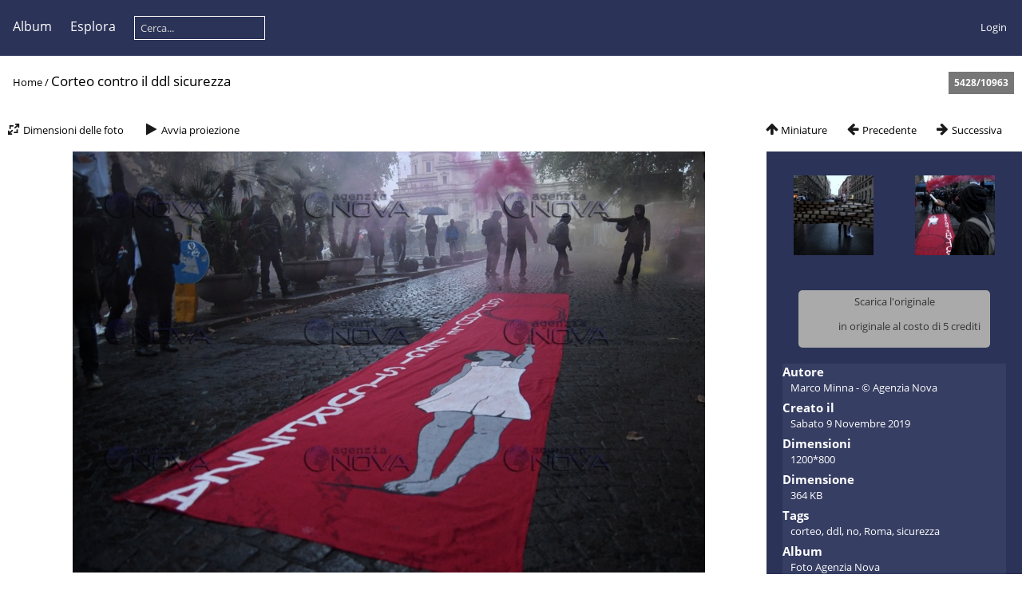

--- FILE ---
content_type: text/html; charset=utf-8
request_url: https://gallery.agenzianova.com/picture.php?/1328/categories
body_size: 4971
content:
<!DOCTYPE html>
<html lang=it dir=ltr>
<head>
<title>Corteo contro il ddl sicurezza</title>
<link rel="shortcut icon" type="image/x-icon" href="./local/favicon.ico">
<link rel="stylesheet" type="text/css" href="themes/modus/css/open-sans/open-sans.css"> <link rel="stylesheet" type="text/css" href="_data/combined/q8rzan.css">   <link rel=canonical href="picture.php?/1328">
<meta name=viewport content="width=device-width,initial-scale=1">
<script>if(document.documentElement.offsetWidth>1270)document.documentElement.className='wide'</script>

<meta name="generator" content="Piwigo (aka PWG), see piwigo.org">

<meta name="author" content="Marco Minna - © Agenzia Nova">
<meta name="keywords" content="corteo, ddl, no, Roma, sicurezza">
<meta name="description" content="Corteo contro il ddl sicurezza - 201911091712162689.jpg">


</head>

<body id=thePicturePage class="section-categories image-1328 " data-infos='{"section":"categories","image_id":"1328"}'>



<aside id=menubar>
		<dl id=mbCategories>
<dt>
	<a href="index.php?/categories">Album</a>
</dt>
<dd>
  <ul>
    <li >
      <a href="index.php?/category/1"  title="10343 foto In questo album">Foto Agenzia Nova</a>
      <span class="menuInfoCat badge" title="10343 foto In questo album">10343</span>
      </li>
    
    <li >
      <a href="index.php?/category/2"  title="607 foto In questo album / 35 foto in 1 sub-album">Video Agenzia Nova</a>
      <span class="menuInfoCat badge" title="607 foto In questo album / 35 foto in 1 sub-album">642</span>
  </li></ul>

	<p class="totalImages">10974 foto</p>
</dd>
	</dl>
		<dl id=mbSpecials>
<dt><a>Esplora</a></dt>
<dd>
	<ul><li><a href="index.php?/created-monthly-calendar" title="visualizzare ogni giorno con foto, mese per mese" rel="nofollow">Calendario</a></li><hr><li><a href="tags.php" title="mostra i tags disponibili">Tags</a> (2191)</li><li><a href="search.php" title="cerca con filtri" rel="search">Cerca</a></li></ul>
</dd>

	</dl>
	<dl style="float:none">
	<form style="margin:0;display:inline" action="qsearch.php" method=get id=quicksearch onsubmit="return this.q.value!='';">
		<input type="text" name=q id=qsearchInput placeholder="Cerca..." >
	</form>
</dl>
<dl style="float:right;margin-top:3px">
	<dt style="font-size:100%;font-weight:normal;padding-left:15px"><a href="identification.php" rel=nofollow>Login</a></dt>
	<dd style="right:0">
		<ul>
		<li><a href="identification.php" rel="nofollow">Login</a></li>
		<li><a href="register.php" title="Crea un nuovo account" rel="nofollow">Registrati</a></li>
		<li><a href="password.php" title="Password dimenticata?" rel="nofollow">Password dimenticata?</a></li>
		</ul>
<form method=post action="identification.php" id=quickconnect><fieldset><legend>Connessione veloce</legend><p><label for=userX>Nome utente</label><br><input type=text name=username id=userX value="" style="width:99%"></p><p><label for=passX>Password</label><br><input type=password name=password id=passX style="width:99%"></p><p><label>Conessione automatica&nbsp;<input type=checkbox name=remember_me value=1></label></p><p><input type=hidden name=redirect value="%2Fpicture.php%3F%2F1328%2Fcategories"><input type=submit name=login value="Confermare"></p></fieldset></form>
	</dd>
</dl>

</aside>
<a id="menuSwitcher" class="pwg-button" title="Menu"><span class="pwg-icon pwg-icon-menu"></span></a>

<div id="content" class="contentWithMenu">



<div class=titrePage id=imageHeaderBar><div class="imageNumber">5428/10963</div>
	<div class="browsePath">
		<a href="/">Home</a><span class="browsePathSeparator"> / </span><h2>Corteo contro il ddl sicurezza</h2>
	</div>
</div>

<div id="imageToolBar">

<div class="navigationButtons">
<a href="index.php?/categories/flat/start-5415" title="Miniature" class="pwg-state-default pwg-button"><span class="pwg-icon pwg-icon-arrow-n"></span><span class="pwg-button-text">Miniature</span></a><a href="picture.php?/1327/categories" title="Precedente : Corteo contro il ddl sicurezza" class="pwg-state-default pwg-button"><span class="pwg-icon pwg-icon-arrow-w"></span><span class="pwg-button-text">Precedente</span></a><a href="picture.php?/1329/categories" title="Successiva : Corteo contro il ddl sicurezza" class="pwg-state-default pwg-button pwg-button-icon-right"><span class="pwg-icon pwg-icon-arrow-e"></span><span class="pwg-button-text">Successiva</span></a></div>

<div class=actionButtonsWrapper><a id=imageActionsSwitch class=pwg-button><span class="pwg-icon pwg-icon-ellipsis"></span></a><div class="actionButtons">
<a id="derivativeSwitchLink" title="Dimensioni delle foto" class="pwg-state-default pwg-button" rel="nofollow"><span class="pwg-icon pwg-icon-sizes"></span><span class="pwg-button-text">Dimensioni delle foto</span></a><div id="derivativeSwitchBox" class="switchBox"><div class="switchBoxTitle">Dimensioni delle foto</div><span class="switchCheck" id="derivativeCheckedsmall" style="visibility:hidden">&#x2714; </span><a href="javascript:changeImgSrc('_data/i/upload/2020/03/05/20200305180755-fd7fe6ce-sm.jpg','small','small')">S - piccola<span class="derivativeSizeDetails"> (576 x 384)</span></a><br><span class="switchCheck" id="derivativeCheckedmedium">&#x2714; </span><a href="javascript:changeImgSrc('_data/i/upload/2020/03/05/20200305180755-fd7fe6ce-me.jpg','medium','medium')">M - Media<span class="derivativeSizeDetails"> (792 x 528)</span></a><br><span class="switchCheck" id="derivativeCheckedlarge" style="visibility:hidden">&#x2714; </span><a href="javascript:changeImgSrc('_data/i/upload/2020/03/05/20200305180755-fd7fe6ce-la.jpg','large','large')">L - Grande<span class="derivativeSizeDetails"> (1008 x 672)</span></a><br></div>
<a href="picture.php?/1328/categories&amp;slideshow=" title="Avvia proiezione" class="pwg-state-default pwg-button" rel="nofollow"><span class="pwg-icon pwg-icon-slideshow"></span><span class="pwg-button-text">Avvia proiezione</span></a></div></div>
</div>
<div id="theImageAndInfos">
<div id="theImage">


<noscript><img src="_data/i/upload/2020/03/05/20200305180755-fd7fe6ce-me.jpg" width="792" height="528" alt="201911091712162689.jpg" id="theMainImage" usemap="#mapmedium" title="Corteo contro il ddl sicurezza" itemprop=contentURL></noscript>
<img class="file-ext-jpg path-ext-jpg"   alt="201911091712162689.jpg" id="theMainImage" usemap="#mapmedium" title="Corteo contro il ddl sicurezza">

<map name="mapsmall"><area shape=rect coords="0,0,144,384" href="picture.php?/1327/categories" title="Precedente : Corteo contro il ddl sicurezza" alt="Corteo contro il ddl sicurezza"><area shape=rect coords="144,0,429,96" href="index.php?/categories/flat/start-5415" title="Miniature" alt="Miniature"><area shape=rect coords="433,0,576,384" href="picture.php?/1329/categories" title="Successiva : Corteo contro il ddl sicurezza" alt="Corteo contro il ddl sicurezza"></map><map name="mapmedium"><area shape=rect coords="0,0,198,528" href="picture.php?/1327/categories" title="Precedente : Corteo contro il ddl sicurezza" alt="Corteo contro il ddl sicurezza"><area shape=rect coords="198,0,591,132" href="index.php?/categories/flat/start-5415" title="Miniature" alt="Miniature"><area shape=rect coords="595,0,792,528" href="picture.php?/1329/categories" title="Successiva : Corteo contro il ddl sicurezza" alt="Corteo contro il ddl sicurezza"></map><map name="maplarge"><area shape=rect coords="0,0,252,672" href="picture.php?/1327/categories" title="Precedente : Corteo contro il ddl sicurezza" alt="Corteo contro il ddl sicurezza"><area shape=rect coords="252,0,752,168" href="index.php?/categories/flat/start-5415" title="Miniature" alt="Miniature"><area shape=rect coords="757,0,1008,672" href="picture.php?/1329/categories" title="Successiva : Corteo contro il ddl sicurezza" alt="Corteo contro il ddl sicurezza"></map>

<p class="imageComment">Corteo contro il ddl sicurezza</p>

</div><div id="infoSwitcher"></div><div id="imageInfos">
	<div class="navThumbs">
			<a class="navThumb" id="linkPrev" href="picture.php?/1327/categories" title="Precedente : Corteo contro il ddl sicurezza" rel="prev">
				<span class="thumbHover prevThumbHover"></span>
        <img class="" src="_data/i/upload/2020/03/05/20200305180755-2be2297d-sq.jpg" alt="Corteo contro il ddl sicurezza">
			</a>
			<a class="navThumb" id="linkNext" href="picture.php?/1329/categories" title="Successiva : Corteo contro il ddl sicurezza" rel="next">
				<span class="thumbHover nextThumbHover"></span>
				<img class="" src="_data/i/upload/2020/03/05/20200305180756-4fedd45f-sq.jpg" alt="Corteo contro il ddl sicurezza">
			</a>
	</div>








<div id="ppcreditsBuyPhoto" data-credits_left="0" data-image_id="1328">
Scarica l'originale
<ul>
  <li>
    <a class="buy" href="#" data-cost="5" data-size="original">in originale al costo di 5 crediti</a> <img class="loading" src="themes/default/images/ajax-loader-small.gif" style="display:none">
  </li>
</ul>
</div>
<dl id="standard" class="imageInfoTable">
<div id="Author" class="imageInfo"><dt>Autore</dt><dd>Marco Minna - © Agenzia Nova</dd></div><div id="datecreate" class="imageInfo"><dt>Creato il</dt><dd><a href="index.php?/created-monthly-list-2019-11-09" rel="nofollow">Sabato 9 Novembre 2019</a></dd></div><div id="Dimensions" class="imageInfo"><dt>Dimensioni</dt><dd>1200*800</dd></div><div id="Filesize" class="imageInfo"><dt>Dimensione</dt><dd>364 KB</dd></div><div id="Tags" class="imageInfo"><dt>Tags</dt><dd><a href="index.php?/tags/302-corteo">corteo</a>, <a href="index.php?/tags/593-ddl">ddl</a>, <a href="index.php?/tags/592-no">no</a>, <a href="index.php?/tags/27-roma">Roma</a>, <a href="index.php?/tags/100-sicurezza">sicurezza</a></dd></div><div id="Categories" class="imageInfo"><dt>Album</dt><dd><ul><li><a href="index.php?/category/1">Foto Agenzia Nova</a></li></ul></dd></div>

</dl>

</div>
</div>


</div>
<div id="copyright">
	Realizzato grazie a	<a href="https://it.piwigo.org">Piwigo</a>
	
<script type="text/javascript" src="_data/combined/dm3dld.js"></script>
<script type="text/javascript">//<![CDATA[

RVAS = {
derivatives: [
{w:576,h:384,url:'_data/i/upload/2020/03/05/20200305180755-fd7fe6ce-sm.jpg',type:'small'},{w:792,h:528,url:'_data/i/upload/2020/03/05/20200305180755-fd7fe6ce-me.jpg',type:'medium'},{w:1008,h:672,url:'_data/i/upload/2020/03/05/20200305180755-fd7fe6ce-la.jpg',type:'large'}],
cp: '/'
}
rvas_choose();
var h = jQuery("#theHeader div.banner").css("height");
		var d = jQuery("#menuSwitcher").css("padding-top");

		jQuery(document).ready(function(){
			if( jQuery('#theHeader div.banner').is(':visible') && jQuery("body").css("display") == "flex"){
				jQuery("#menuSwitcher").css("padding-top",parseInt(h)+parseInt(d));
			};
		});
<!-- Protected images by the "rightClick" plugin (version ): rightClick/template/rightClick_protect.tpl -->
jQuery(document).ready(function() {
  jQuery(document).on('contextmenu', '#theImage img,#theImage area,#akPicture,#colorbox,#sb-container,#prevnext,#theMainImage,#theImgHigh,.thumbnailCategory img,.thumbnails img,#thumbnails img,#myHomePage img,.fotorama__img,.pswp img',  function() {
    return false;
  });
	
  jQuery(document).on('dragstart', '#theImage img,#theImage area,#akPicture,#colorbox,#sb-container,#prevnext,#theMainImage,#theImgHigh,.thumbnailCategory img,.thumbnails img,#thumbnails img,#myHomePage img,.fotorama__img,.pswp img',  function() {
    return false;
  });
});
jQuery("#ppcreditsBuyPhoto a.buy").click(function(){
  var $this = jQuery(this);
  var $loading = $this.closest('li').find('.loading');

  var cost = jQuery(this).data("cost");
  var size = jQuery(this).data("size");

  if (jQuery("#ppcreditsBuyPhoto").data("credits_left") >= cost) {
    jQuery.confirm({
      theme: 'modern',
      useBootstrap: false,
      title: "Acquista questa foto",
      content: sprintf("Desideri utilizzare %d crediti per scaricare questa foto?", cost),
      buttons: {
        confirm: {
          text: "si, acquista",
          btnClass: 'btn-blue',
          action: function() {
            jQuery.ajax({
              url: "ws.php?format=json&method=ppcredits.photo.buy",
              type:"POST",
              data: {
                image_id : jQuery("#ppcreditsBuyPhoto").data("image_id"),
                size : size
              },
              beforeSend: function() {
                $loading.show();
              },
              success:function(data) {
                $loading.hide();

                var data = jQuery.parseJSON(data);
                if (data.stat == 'ok') {
                  jQuery.alert({
                    theme: 'modern',
                    useBootstrap: false,
                    title: "Grazie!",
                    content: sprintf("%d crediti addebitati sul tuo account.", Number(data.result.nb_credits))+' <a class="prepaid-credits-download" href="'+data.result.download_url+'">'+"Scarica adesso"+'</a>',
                  });

                  $this.closest('li').html('<a class="download" href="'+data.result.download_url+'">'+data.result.size_label+'</a>');
                }
                else {
                  jQuery.alert("#1 errore durante l'acquisto di questa foto");
                }
              },
              error:function(XMLHttpRequest, textStatus, errorThrows) {
                jQuery.alert("#2 errore durante l'acquisto di questa foto");
              }
            });
          }
        },
        cancel: {
          text:"no, cancella",
        }
      }
    });
  }
  else {
    jQuery.confirm({
      theme: 'modern',
      useBootstrap: false,
      title: "Crediti insufficienti",
      content: 'Niente panico ! <a href=\"profile.php\">Acquista più crediti nella pagina del tuo profilo.<\/a>',
    });
  }

  return false;
});
document.onkeydown = function(e){e=e||window.event;if (e.altKey) return true;var target=e.target||e.srcElement;if (target && target.type) return true;	var keyCode=e.keyCode||e.which, docElem=document.documentElement, url;switch(keyCode){case 63235: case 39: if (e.ctrlKey || docElem.scrollLeft==docElem.scrollWidth-docElem.clientWidth)url="picture.php?/1329/categories"; break;case 63234: case 37: if (e.ctrlKey || docElem.scrollLeft==0)url="picture.php?/1327/categories"; break;case 36: if (e.ctrlKey)url="picture.php?/11254/categories"; break;case 35: if (e.ctrlKey)url="picture.php?/7838/categories"; break;case 38: if (e.ctrlKey)url="index.php?/categories/flat/start-5415"; break;}if (url) {window.location=url.replace("&amp;","&"); return false;}return true;}
function changeImgSrc(url,typeSave,typeMap)
{
	var theImg = document.getElementById("theMainImage");
	if (theImg)
	{
		theImg.removeAttribute("width");theImg.removeAttribute("height");
		theImg.src = url;
		theImg.useMap = "#map"+typeMap;
	}
	jQuery('#derivativeSwitchBox .switchCheck').css('visibility','hidden');
	jQuery('#derivativeChecked'+typeMap).css('visibility','visible');
	document.cookie = 'picture_deriv='+typeSave+';path=/';
}
(window.SwitchBox=window.SwitchBox||[]).push("#derivativeSwitchLink", "#derivativeSwitchBox");
//]]></script>
<script type="text/javascript">
(function() {
var s,after = document.getElementsByTagName('script')[document.getElementsByTagName('script').length-1];
s=document.createElement('script'); s.type='text/javascript'; s.async=true; s.src='_data/combined/hblvnu.js';
after = after.parentNode.insertBefore(s, after);
})();
</script>
<span id="persofooter">
<style>
	#agenzianovaspacer{
		display: block;
		margin: 0;
		padding: 0;
		background-color: #ffffff;
		padding-bottom: 10px;
	}
	#agenzianovafooter {
		display: block;
		margin: 0;
		padding: 0;
		font-family: Arial, Helvetica, sans-serif;
		font-size: 14px;
		color: #2b3358;
		background-color: #ffffff;
		/* height: 68px; */
		/* padding-top: 77px; */
		overflow: hidden;
		/* background: url(https://www.agenzianova.com/themes/agenzianova/images/frontend/frame/footer/logo.jpg) no-repeat top center #FFFFFF; */
		text-align: center;
		color: #182570;
		padding-bottom: 24px;
		border-bottom: 3px solid #2b3358;
	}
	#agenzianovafooter a {
		display: inline-block;
		color: #2b3358;
	}
</style>
<div id="agenzianovaspacer"></div>
<div id="agenzianovafooter">
	<a href="https://www.agenzianova.com" target="_blank" title="Agenzia Nova">
		<img style="width: 185px; height: 57px; margin-bottom: 10px;" src="https://www.agenzianova.com/themes/agenzianova/images/frontend/frame/footer/logo2.jpg"></img>
	</a><br>
	© 2000 - 2022 <a href="https://www.agenzianova.com" target="_blank" title="Agenzia Nova">Agenzia Nova</a>. Tutti i diritti riservati<br style="margin-bottom: 8px;">
	Agenzia di stampa quotidiana. Registrazione presso il Tribunale di Roma n. 17/2010 del 19.1.2010<br>
	Direttore responsabile Riccardo Bormioli. Redazione Via Parigi 11, 00185 Roma.<br>
	e-mail <a href="mailto:redazione@agenzianova.com" title="redazione@agenzianova.com">redazione@agenzianova.com</a>
</div>
</span>

<!-- Plugin Statistics -->
<!-- Global site tag (gtag.js) - Google Analytics -->
<script async src="https://www.googletagmanager.com/gtag/js?id=UA-1152004-4"></script>
<script>
  window.dataLayer = window.dataLayer || [];
  function gtag(){dataLayer.push(arguments);}
  gtag('js', new Date());

  gtag('config', 'UA-1152004-4');
</script>

<!-- Google tag (gtag.js) -->
<script async src="https://www.googletagmanager.com/gtag/js?id=G-ZCG3CBQE91"></script>
<script>
  window.dataLayer = window.dataLayer || [];
  function gtag(){dataLayer.push(arguments);}
  gtag('js', new Date());

  gtag('config', 'G-ZCG3CBQE91');
</script>

<!-- Plugin Statistics -->

</div></body>
</html>